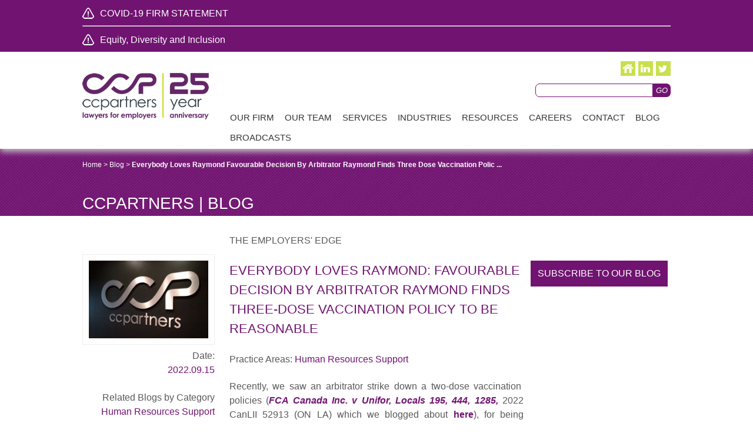

--- FILE ---
content_type: text/html; charset=utf-8
request_url: https://www.ccpartners.ca/blog/details/the-employers-edge/2022/09/15/everybody-loves-raymond-favourable-decision-by-arbitrator-raymond-finds-three-dose-vaccination-policy-to-be-reasonable
body_size: 24649
content:

<!doctype html>
<!--[if lt IE 7]> <html class="no-js lt-ie9 lt-ie8 lt-ie7" lang="en"> <![endif]-->
<!--[if IE 7]>    <html class="no-js lt-ie9 lt-ie8" lang="en"> <![endif]-->
<!--[if IE 8]>    <html class="no-js lt-ie9" lang="en"> <![endif]-->
<!--[if IE 9>    <html class="no-js lt-ie10" lang="en"> <![endif]-->
<!--[if gt IE 9]><!-->
<html class="no-js" lang="en">
<!--<![endif]-->
<head id="Head1"><meta name="viewport" content="width=device-width, initial-scale=1.0" /><meta name="Description" content="Recently, we saw an arbitrator strike down a two-dose vaccination&amp;nbsp; policies (FCA Canada Inc. v Unifor, Locals 195, 444, 1285, 2022 CanL..." />
    <!--<script type="text/javascript" src="//fast.fonts.net/jsapi/ccd99457-5286-4a4b-b154-5697b577a60b.js"></script>-->
         <link rel="stylesheet" href="../../../../../../Styles/print.css" type="text/css" media="print" />
     <!--fix for iphone orientation bug -->
   <script type="text/javascript">
       (function (doc) {

           var addEvent = 'addEventListener',
           type = 'gesturestart',
           qsa = 'querySelectorAll',
           scales = [1, 1],
           meta = qsa in doc ? doc[qsa]('meta[name=viewport]') : [];

           function fix() {
               meta.content = 'width=device-width,minimum-scale=' + scales[0] + ',maximum-scale=' + scales[1];
               doc.removeEventListener(type, fix, true);
           }

           if ((meta = meta[meta.length - 1]) && addEvent in doc) {
               fix();
               scales = [.25, 1.6];
               doc[addEvent](type, fix, true);
           }

       }(document));
</script>
<!-- Google Tag Manager -->
<script>(function(w,d,s,l,i){w[l]=w[l]||[];w[l].push({'gtm.start':
new Date().getTime(),event:'gtm.js'});var f=d.getElementsByTagName(s)[0],
j=d.createElement(s),dl=l!='dataLayer'?'&l='+l:'';j.async=true;j.src=
'https://www.googletagmanager.com/gtm.js?id='+i+dl;f.parentNode.insertBefore(j,f);
})(window,document,'script','dataLayer','GTM-T398BC2');</script>
<!-- End Google Tag Manager -->

<meta id="ogtitle" property="og:title" content="CCPartners | Everybody Loves Raymond: Favourable Decision by Arbitrator Raymond Finds Three-dose Vaccination Policy to be Reasonable " runat="server" /><meta id="ogurl" property="og:url" content="https://www.ccpartners.ca/blog/details/the-employers-edge/2022/09/15/everybody-loves-raymond-favourable-decision-by-arbitrator-raymond-finds-three-dose-vaccination-policy-to-be-reasonable" runat="server" /><meta id="ogdescription" property="og:description" content="Recently, we saw an arbitrator strike down a two-dose vaccination&amp;nbsp; policies (FCA Canada Inc. v Unifor, Locals 195, 444, 1285, 2022 CanL..." runat="server" /><meta id="ogimage" property="og:image" runat="server" /><meta id="twitterimage" name="twitter:image" runat="server" /><meta id="author" name="author" runat="server" /><link id="canonical" rel="canonical" href="https://www.ccpartners.ca/blog/details/the-employers-edge/2022/09/15/everybody-loves-raymond-favourable-decision-by-arbitrator-raymond-finds-three-dose-vaccination-policy-to-be-reasonable" runat="server" /><meta name="Generator" content="Sitefinity 10.2.6653.0 SE" /><meta name="viewport" content="width=device-width, initial-scale=1.0" /><script type="text/javascript">
	(function() {var _rdDeviceWidth = (window.innerWidth > 0) ? window.innerWidth : screen.width;var _rdDeviceHeight = (window.innerHeight > 0) ? window.innerHeight : screen.height;var _rdOrientation = (window.width > window.height) ? 'landscape' : 'portrait';})();
</script><link href="/Telerik.Web.UI.WebResource.axd?d=PMrIT5dOWaVYIcpFWUE4nKIiUaDd2lwC3hG2_GmBfI1QKEHAgD3wCB6VJLH6-fYvR0WuGbaQZdBsn9w9RcojUR7zNwwvkb0sd8pfEHwdP_7aaQ_oPLkCT8ZhFpxfjM9p0&amp;t=638840910637275692&amp;compress=0&amp;_TSM_CombinedScripts_=%3b%3bTelerik.Sitefinity.Resources%2c+Version%3d10.2.6653.0%2c+Culture%3dneutral%2c+PublicKeyToken%3db28c218413bdf563%3aen%3afb750197-2019-436f-a24b-69c5ccbcfa14%3a83fa35c7%3a7a90d6a%3bTelerik.Web.UI%2c+Version%3d2017.3.913.40%2c+Culture%3dneutral%2c+PublicKeyToken%3d121fae78165ba3d4%3aen%3adc540b3f-9c02-4abf-ad3a-b41896dcfb16%3aed2942d4%3a9ad5c0b%3abf649b0%3ad7e35272%3ab7acb766%3a6cd7c4a8" type="text/css" rel="stylesheet" /><link href="/Styles/Reset.css" type="text/css" rel="stylesheet" /><link href="/Styles/DefaultSCSS.css" type="text/css" rel="stylesheet" /><link href="/Styles/Menu.CF.css" type="text/css" rel="stylesheet" /><link href="/Styles/Sitefinity.css" type="text/css" rel="stylesheet" /><link href="/Sitefinity/Public/ResponsiveDesign/layout_transformations.css?pageDataId=6c9b0b45-b7f2-66cc-881a-ff0000960f99&amp;pageSiteNode=6B9B0B45-B7F2-66CC-881A-FF0000960F99/7b30e7b0-4e2e-4f99-85c4-6ae2d734a289/SitefinitySiteMap" type="text/css" rel="stylesheet" /><link href="../../../../../../Styles/SmartPhones.css" type="text/css" rel="stylesheet" media="only screen and (min-device-pixel-ratio : 1.5)" /><link href="../../../../../../Styles/SmartPhones.css" type="text/css" rel="stylesheet" media="only screen and (min-width: 240px) and (max-width: 320px)" /><link href="../../../../../../Styles/SmartPhones.css" type="text/css" rel="stylesheet" media="all and (min-width:320px) and (max-width:570px)" /><link href="../../../../../../Styles/SmartPhones.css" type="text/css" rel="stylesheet" media="all and (min-width:480px) and (max-width:960px)" /><title>
	CCPartners | Everybody Loves Raymond: Favourable Decision by Arbitrator Raymond Finds Three-dose Vaccination Policy to be Reasonable 
</title></head>
<body>
<!-- Google Tag Manager (noscript) -->
<noscript><iframe src="https://www.googletagmanager.com/ns.html?id=GTM-T398BC2"
height="0" width="0" style="display:none;visibility:hidden"></iframe></noscript>
<!-- End Google Tag Manager (noscript) -->

    <form method="post" action="./everybody-loves-raymond-favourable-decision-by-arbitrator-raymond-finds-three-dose-vaccination-policy-to-be-reasonable" id="form1">
<div class="aspNetHidden">
<input type="hidden" name="ctl03_TSM" id="ctl03_TSM" value="" />
<input type="hidden" name="ctl04_TSSM" id="ctl04_TSSM" value="" />
<input type="hidden" name="__EVENTTARGET" id="__EVENTTARGET" value="" />
<input type="hidden" name="__EVENTARGUMENT" id="__EVENTARGUMENT" value="" />
<input type="hidden" name="__VIEWSTATE" id="__VIEWSTATE" value="Q67olimxOp/2gXn/jKyMcrmIdqLjiBv6vXiaM+Ekn4rEfESHeCHNFsvOl2Vc6Jn3RQ9P6GdjnUg/tbl8emhq/Q53v4z/LK+OVFf3WB6YpH+bqmBCHtBagt72jDhf+TNHypk1zbleVb4ruzah3vOudMoUZPfpehiNqgUw1qPSdf673Brd4CS9j9i+unM65Hxo1zavv+dh6EZMrcSGgucvv9TvUEF1aztk7UIk9opi508d9WWJachGqu+Jm0EAHI5sW4BrHJclihRG3MY6j86/pWX8c8B1VFs414rtGdoCGVD6dZOU2sx7k+a6FmONU8NY8KtE7QtjvOoh8waSdVbsK7AFRUxyz+stuplsT/xKUKb8sAGXk/MO5qs69L3bd9vK8gwk/igZyyp88WLhAtQG928qh/PiK3F0r4eB/OhgjKpRmzwuzN2F7fF1IX7fbvQVrntQUqFjl61rWfMZilpRAO9xHf0XPc0LVT8Yeg8WDq0rOs7M6mDBCJvF1JZI6xJ5/wm9XT9od5r0q+w+1a3hxI2fL1FTmedduUrw0VOCvMtxoc6H+N+9SkaH+nbb3w5MoCvVkidxfbli2AvaDcYjVpolHN9sE4ApahjeJ7g57W0rGO7QhJbV3zbZERL9LCIBMjED1NxShLLOKiinrpGkr+gWJt1/hXikZ018pM+mnTvTlTpbZ1YnVFBYn4PTXR83KlybRA1gVmx3LkQXSIYtJSBvvFMLrLZOuBdYAFo6WmxfX0/Kzwo8Rqw5PVF8rY+m2clwmaI089rHBd497PPmxHGzFRQmzkLBFMxOcKfQqXrEDaeKIoOwB4aFpYjGGGx9ZKVDtJNQrMQhbXy7LBrMtnuHpovPMWJGXbH2R2RLPd8fJBa0crAyYFpg/8WYilDcNv2MEi44R5CdIwa6wNxi+cJ+lAMsHg5yet+c6QVQbdZOxy0jtxKdGfc6RKFJgLiSLAUBPD09R2wrdMQ2OUHKNOqUNS3GOxLcVezyGAz5bcxge2YM+Ny9G8+Pk9C6a5/THpa3m5HJlT1DYnhBQvPL1G/5gh1ZQfGnIfRJzOLQXp7MMctFGfigXcUX47tK9Y/rZudAekUAIltagv685nuGRKP7HZ/+3u0LSJZZgzqEafT74yvVpJHmsAizNyPWN9PYAkBzEQvN9jM5YkpC0TLBP8qKaSueLnrLS1DKunNl/Jp2CshQDaVg0fUkGTzSnde6wLsddM53mk17mfhrfZ12cWdcKhZpUaRg1km10RZLYO+JTIXWQuYmh2fJXzCxG5yiGa95WnI6g3R5/eiFbtrXGWKeC0fa4vnd7eQWuwOoQt/c40/HDv/fAyVCPAVR5gbo5q78JG/7cfcydcxVtHQ324LpluB31wqK4yBL0oZd+ZsrF57f197SQOXyFlDQk5QLSb1bmkdjUkjYwp9eV2NQ9cvV8EdNqFnPYO/FnAzR7lP1t+nUhtE4dL7W7gLeul7Wz6NSqeh5DWRmGdRWUmY63r11h5fQvpT/Teuhw7XDPFXYYxDAAutZUtuh8Twqr+jwBsA0ARIiLSLPR6OmWk5FFA5CcfqUrby5qtNmOPdq81XUlIxufOaWcTRwBzOkH1YLfSeWl2wYpkVBtPluc3rl9BWjo0vT9q9ZbxNijdOtk3dcfVCX4Nf0d/c1W+D4KYvQV0rJmF3jyIB0TXlc4qzCjzqYBYJRWme5H7tKlv0QLiW5rxPdnTAcSFUzrBjcy8euGJql7X4Vq1IygPS7ndg2fr9DofeYNQcy/vK3pOxgd7u05eJyfNCkMbAU7BgPP4e5WKv9Wzoe/kbvIG4S9VtsAkFg/M8XL0SbWz/bJKJmDD4K3izu0BPUYU4R+XwVI+34QN5gOMR2DGNTrxKE2y7K1niH8MstHaBpdh5YEbINzmbpA52p0zi9FcIVbm4Cfim/q4CYzRVzi01MDB3pnnJNP49aKl8lBI7lSXIMp556PCl2lLauSXy7XfYCHequx5HwuyYCMm6YFskuYMKZsvq/od0KZlnAa0ZfpzvKrMGAyjHnUb2dZuk9xo6jXFf3qUIlmR/k6VxtkM8J9bWLq82FfDhCTy0Np3DfIpFK2+ko0Ys=" />
</div>

<script type="text/javascript">
//<![CDATA[
var theForm = document.forms['form1'];
if (!theForm) {
    theForm = document.form1;
}
function __doPostBack(eventTarget, eventArgument) {
    if (!theForm.onsubmit || (theForm.onsubmit() != false)) {
        theForm.__EVENTTARGET.value = eventTarget;
        theForm.__EVENTARGUMENT.value = eventArgument;
        theForm.submit();
    }
}
//]]>
</script>


<script src="/WebResource.axd?d=pynGkmcFUV13He1Qd6_TZLf01Cn0KTOE2BXkXnhW8jWXDFL73IiGJ-PlcH4YMRZJxO4NbHo-JqO6HGsCbUIl1Q2&amp;t=638901392248157332" type="text/javascript"></script>


<script src="/WebResource.axd?d=[base64]&amp;t=637272959538977010" type="text/javascript"></script>
<script type="text/javascript">
//<![CDATA[
var __cultureInfo = {"name":"en","numberFormat":{"CurrencyDecimalDigits":2,"CurrencyDecimalSeparator":".","IsReadOnly":true,"CurrencyGroupSizes":[3],"NumberGroupSizes":[3],"PercentGroupSizes":[3],"CurrencyGroupSeparator":",","CurrencySymbol":"$","NaNSymbol":"NaN","CurrencyNegativePattern":0,"NumberNegativePattern":1,"PercentPositivePattern":1,"PercentNegativePattern":1,"NegativeInfinitySymbol":"-∞","NegativeSign":"-","NumberDecimalDigits":2,"NumberDecimalSeparator":".","NumberGroupSeparator":",","CurrencyPositivePattern":0,"PositiveInfinitySymbol":"∞","PositiveSign":"+","PercentDecimalDigits":2,"PercentDecimalSeparator":".","PercentGroupSeparator":",","PercentSymbol":"%","PerMilleSymbol":"‰","NativeDigits":["0","1","2","3","4","5","6","7","8","9"],"DigitSubstitution":1},"dateTimeFormat":{"AMDesignator":"AM","Calendar":{"MinSupportedDateTime":"\/Date(-62135578800000)\/","MaxSupportedDateTime":"\/Date(253402300799999)\/","AlgorithmType":1,"CalendarType":1,"Eras":[1],"TwoDigitYearMax":2029,"IsReadOnly":true},"DateSeparator":"/","FirstDayOfWeek":0,"CalendarWeekRule":0,"FullDateTimePattern":"dddd, MMMM d, yyyy h:mm:ss tt","LongDatePattern":"dddd, MMMM d, yyyy","LongTimePattern":"h:mm:ss tt","MonthDayPattern":"MMMM d","PMDesignator":"PM","RFC1123Pattern":"ddd, dd MMM yyyy HH\u0027:\u0027mm\u0027:\u0027ss \u0027GMT\u0027","ShortDatePattern":"M/d/yyyy","ShortTimePattern":"h:mm tt","SortableDateTimePattern":"yyyy\u0027-\u0027MM\u0027-\u0027dd\u0027T\u0027HH\u0027:\u0027mm\u0027:\u0027ss","TimeSeparator":":","UniversalSortableDateTimePattern":"yyyy\u0027-\u0027MM\u0027-\u0027dd HH\u0027:\u0027mm\u0027:\u0027ss\u0027Z\u0027","YearMonthPattern":"MMMM yyyy","AbbreviatedDayNames":["Sun","Mon","Tue","Wed","Thu","Fri","Sat"],"ShortestDayNames":["Su","Mo","Tu","We","Th","Fr","Sa"],"DayNames":["Sunday","Monday","Tuesday","Wednesday","Thursday","Friday","Saturday"],"AbbreviatedMonthNames":["Jan","Feb","Mar","Apr","May","Jun","Jul","Aug","Sep","Oct","Nov","Dec",""],"MonthNames":["January","February","March","April","May","June","July","August","September","October","November","December",""],"IsReadOnly":true,"NativeCalendarName":"Gregorian Calendar","AbbreviatedMonthGenitiveNames":["Jan","Feb","Mar","Apr","May","Jun","Jul","Aug","Sep","Oct","Nov","Dec",""],"MonthGenitiveNames":["January","February","March","April","May","June","July","August","September","October","November","December",""]},"eras":[1,"A.D.",null,0]};//]]>
</script>

<script src="/Telerik.Web.UI.WebResource.axd?_TSM_HiddenField_=ctl03_TSM&amp;compress=0&amp;_TSM_CombinedScripts_=%3b%3bSystem.Web.Extensions%2c+Version%3d4.0.0.0%2c+Culture%3dneutral%2c+PublicKeyToken%3d31bf3856ad364e35%3aen%3aa8328cc8-0a99-4e41-8fe3-b58afac64e45%3aea597d4b%3ab25378d2" type="text/javascript"></script>
<script src="/ScriptResource.axd?d=uBiLKmMIzkaavHlylMEgvqG59zxTD_tKhXHEXQQ0waPPRY48O164leuSv9BAKGvUiLSoI9J82dl05xdrAE7ExC9o2O3TfIuvRms7CZwQ5kJ5dz-KpgLmj8Ru0Tl4jBvyAKNgc0E7-qPn15FE8AW-tmZ4l-5x3Q85-JjEMEtpr_lN9j2fLDtn9JEJGWuusnxV0&amp;t=3d7885d1" type="text/javascript"></script>
<script src="/Telerik.Web.UI.WebResource.axd?_TSM_HiddenField_=ctl03_TSM&amp;compress=0&amp;_TSM_CombinedScripts_=%3b%3bTelerik.Sitefinity.Resources%3aen%3afb750197-2019-436f-a24b-69c5ccbcfa14%3ab162b7a1%3bTelerik.Sitefinity%2c+Version%3d10.2.6653.0%2c+Culture%3dneutral%2c+PublicKeyToken%3db28c218413bdf563%3aen%3a3277b9ff-f168-4b45-b831-3546fce1b3ff%3a721addc%3bTelerik.Web.UI%2c+Version%3d2017.3.913.40%2c+Culture%3dneutral%2c+PublicKeyToken%3d121fae78165ba3d4%3aen%3adc540b3f-9c02-4abf-ad3a-b41896dcfb16%3a16e4e7cd%3af7645509%3addbfcb67%3bTelerik.Sitefinity%2c+Version%3d10.2.6653.0%2c+Culture%3dneutral%2c+PublicKeyToken%3db28c218413bdf563%3aen%3a3277b9ff-f168-4b45-b831-3546fce1b3ff%3a41f6c3a7%3a3b9a1b05%3bTelerik.Sitefinity.Search.Impl%2c+Version%3d10.2.6653.0%2c+Culture%3dneutral%2c+PublicKeyToken%3db28c218413bdf563%3aen%3a46616a10-0ede-46dd-896a-ce22548a67d3%3a7561727d%3bTelerik.Web.UI%2c+Version%3d2017.3.913.40%2c+Culture%3dneutral%2c+PublicKeyToken%3d121fae78165ba3d4%3aen%3adc540b3f-9c02-4abf-ad3a-b41896dcfb16%3a33715776%3a24ee1bba%3ae330518b%3a2003d0b8%3ac128760b%3a88144a7a%3a1e771326%3ac8618e41%3a1a73651d%3a333f8d94%3a874f8ea2%3afd9da3ae" type="text/javascript"></script>
<div class="aspNetHidden">

	<input type="hidden" name="__VIEWSTATEGENERATOR" id="__VIEWSTATEGENERATOR" value="2C742DAA" />
	<input type="hidden" name="__EVENTVALIDATION" id="__EVENTVALIDATION" value="ur74eQzQOnZnfmzc68uQU3e2hIVtLzffBRPKYNXt5EBZXVmIV/ZcghJfyk5YhfqQlSxP8rQXkCkL/QU73OBgSrL5k557QJqJJ9YZHHLAiHwiL2FA2h9v/U8g2FYlt+ftzbJAH6gssdKJgWYuTZkV1A==" />
</div><script type="text/javascript">
//<![CDATA[
Sys.WebForms.PageRequestManager._initialize('ctl00$ctl03', 'form1', [], [], [], 90, 'ctl00');
//]]>
</script>
<input type="hidden" name="ctl00$ctl03" id="ctl03" />
<script type="text/javascript">
//<![CDATA[
Sys.Application.setServerId("ctl03", "ctl00$ctl03");
Sys.Application._enableHistoryInScriptManager();
//]]>
</script>

        <script src="/Scripts/jquery.cycle2.js" type="text/javascript"></script>
        <script src="/Scripts/jquery.imagezoomslider.js" type="text/javascript"></script>
        <div id="wrapper">
            <div class="hd">
                
<div class="sf_cols topBar">
    <div class="sf_colsOut sf_1col_1_100 innerWrapper" style="width: 100%;">
        <div id="cphhd_T51519FB9014_Col00" class="sf_colsIn sf_1col_1in_100"><div class="sf_cols mobileNav">
    <div class="sf_colsOut sf_1col_1_100" style="width: 100%;">
        <div id="cphhd_T51519FB9029_Col00" class="sf_colsIn sf_1col_1in_100">




<div class="sfNavWrp sfNavHorizontalWrp  ASP.templates_telerik_sitefinity_resources_templates_frontend_navigation_horizontallist_ascx">
    
    

<a id="cphhd_T51519FB9028_ctl00_ctl00_ctl00_ctl00_ctl00_toggleAnchor" class="sfNavToggle">Menu</a>

<script type="text/javascript">
    (function ($) {
        $($get('cphhd_T51519FB9028_ctl00_ctl00_ctl00_ctl00_ctl00_toggleAnchor')).click(function () {
            $(this).closest(".sfNavWrp").find(".sfNavList").toggleClass("sfShown");
        });
    })(jQuery);
</script>
      
    
     
    <ul class="sfNavHorizontal sfNavList">
        
                        <li>
                            <a href="/our-firm">Our Firm</a>          
                        </li>
                    
                        <li>
                            <a href="/our-team">Our Team</a>          
                        </li>
                    
                        <li>
                            <a href="/services">Services</a>          
                        </li>
                    
                        <li>
                            <a href="/industries">Industries</a>          
                        </li>
                    
                        <li>
                            <a href="/resources">Resources</a>          
                        </li>
                    
                        <li>
                            <a href="/careers">Careers</a>          
                        </li>
                    
                        <li>
                            <a href="/contact">Contact</a>          
                        </li>
                    
                        <li>
                            <a href="/blog" class="sfSel">Blog</a>                                  
                        </li>                                               
                    
                        <li>
                            <a href="/broadcasts">Broadcasts</a>          
                        </li>
                    
    </ul>
</div>

            
        </div>
    </div>
</div>
            
        </div>
    </div>
</div><div class="sf_cols alertWrapper">
    <div class="sf_colsOut sf_1col_1_100 innerWrapper" style="">
        <div id="cphhd_T51519FB9038_Col00" class="sf_colsIn sf_1col_1in_100">

<!-- Add Jquery -->

<!-- Add fancyBox -->
<!-- Add fancyBox css-->
<script type="text/javascript" src="/scripts/fancybox/jquery.fancybox.pack.js"></script>
<link rel="stylesheet" href="/scripts/fancybox/jquery.fancybox.css" type="text/css" media="screen" />
<!-- Add Mousewheel-->
<script type="text/javascript" src="/scripts/fancybox/lib/jquery.mousewheel-3.0.6.pack.js"></script>


<div class="disclaimerWrapper">
    <!-- 2017.3.913.40 -->
            <div class="innerWrapper">
                   

                            
                            
                                <a href="../../../../../../resources/news/2020/03/14/covid-19-firm-statement">COVID-19 FIRM STATEMENT</a>
                                 

        
                </div>
        <input id="ctl00_cphhd_T51519FB9039_newsFrontendDetails_ctl00_ctl00_DetailsView_ClientState" name="ctl00_cphhd_T51519FB9039_newsFrontendDetails_ctl00_ctl00_DetailsView_ClientState" type="hidden" /><span id="ctl00_cphhd_T51519FB9039_newsFrontendDetails_ctl00_ctl00_DetailsView" style="display:none;"></span>
</div>
<span></span><div class='sfContentBlock'><hr />
<a href="https://www.ccpartners.ca/resources/news/2021/02/26/ccpartners-statement-on-diversity-and-inclusion">Equity, Diversity and Inclusion</a>
 

 
</div>
            
        </div>
    </div>
</div><div class="sf_cols innerWrapper">
    <div class="sf_colsOut sf_1col_1_100">
        <div id="cphhd_T51519FB9019_Col00" class="sf_colsIn sf_1col_1in_100"><div class="sf_cols innerWrapper">
    <div class="sf_colsOut sf_2cols_1_25 logo" style="width: 23%;">
        <div id="cphhd_T51519FB9016_Col00" class="sf_colsIn sf_2cols_1in_25"><div class='sfContentBlock'><a href="/home"><img src="/images/default-source/25th-anniversary/ccp_25th-anniversary_lawyers-for-employers_rgb.png?sfvrsn=25bf7410_0" data-displaymode="Original" alt="CCP_25th Anniversary_Lawyers for Employers" title="CCP_25th Anniversary_Lawyers for Employers_RGB" style="margin-top:1rem;" /></a>
 

 
</div>
            
        </div>
    </div>
    <div class="sf_colsOut sf_2cols_2_75 tag" style="width: 77%;">
        <div id="cphhd_T51519FB9016_Col01" class="sf_colsIn sf_2cols_2in_75"><div class="sf_cols">
    <div class="sf_colsOut sf_2cols_1_75 " style="width: 64%;">
        <div id="cphhd_T51519FB9020_Col00" class="sf_colsIn sf_2cols_1in_75">
            
        </div>
    </div>
    <div class="sf_colsOut sf_2cols_2_25 socialMedia" style="width: 36%;">
        <div id="cphhd_T51519FB9020_Col01" class="sf_colsIn sf_2cols_2in_25"><div class='sfContentBlock'><a href="/home" class="home"></a><a href="http://www.linkedin.com/company/crawford-chondon-&amp;-partners-llp?trk=company_logo/" target="_blank" class="linkedin"></a><a href="https://twitter.com/CCPartnersLaw" target="_blank" class="twitter"></a>
 

 
</div><div id="cphhd_T51519FB9021">
	
<div class="searchBox">
    <input name="ctl00$cphhd$T51519FB9021$ctl00$ctl00$searchTextBox" type="text" id="cphhd_T51519FB9021_ctl00_ctl00_searchTextBox" class="searchText" /><input type="submit" name="ctl00$cphhd$T51519FB9021$ctl00$ctl00$searchButton" value="GO" onclick="return false;" id="cphhd_T51519FB9021_ctl00_ctl00_searchButton" class="GOButton" style="border-width:0px;height:23px;" />
</div>

</div>            
        </div>
    </div>
</div><div id="cphhd_T51519FB9001">
	<div tabindex="0" id="ctl00_cphhd_T51519FB9001_ctl00_ctl00_siteMapControl" class="RadMenu RadMenu_CF">
		<ul class="rmRootGroup rmHorizontal">
			<li class="rmItem rmFirst"><a class="rmLink rmRootLink" href="../../../../../../our-firm"><span class="rmText">Our Firm</span></a><div class="rmSlide">
				<ul class="rmVertical rmGroup rmLevel1">
					<li class="rmItem rmFirst"><a class="rmLink" href="../../../../../../our-firm/about-ccp"><span class="rmText">About CCP</span></a></li><li class="rmItem "><a class="rmLink" href="../../../../../../our-firm/the-ccp-client-experience"><span class="rmText">The CCP Client Experience</span></a></li><li class="rmItem "><a class="rmLink" href="../../../../../../our-firm/successes"><span class="rmText">Successes</span></a></li><li class="rmItem "><a class="rmLink" href="../../../../../../our-firm/in-the-community"><span class="rmText">In The Community</span></a></li><li class="rmItem rmLast"><a class="rmLink" href="../../../../../../our-firm/testimonials"><span class="rmText">Testimonials</span></a></li>
				</ul>
			</div></li><li class="rmItem "><a class="rmLink rmRootLink" href="../../../../../../our-team"><span class="rmText">Our Team</span></a><div class="rmSlide">
				<ul class="rmVertical rmGroup rmLevel1">
					<li class="rmItem rmFirst"><a class="rmLink" href="../../../../../../our-team/details/sharon--agyeman-yeboah"><span class="rmText">Sharon  Agyeman-Yeboah</span></a></li><li class="rmItem "><a class="rmLink" href="../../../../../../our-team/details/baldeep---bhathal"><span class="rmText">Baldeep   Bhathal</span></a></li><li class="rmItem "><a class="rmLink" href="../../../../../../our-team/details/rob-boswell"><span class="rmText">Rob Boswell</span></a></li><li class="rmItem "><a class="rmLink" href="../../../../../../our-team/details/david-chondon"><span class="rmText">David Chondon</span></a></li><li class="rmItem "><a class="rmLink" href="../../../../../../our-team/details/susan-crawford"><span class="rmText">Susan Crawford</span></a></li><li class="rmItem "><a class="rmLink" href="../../../../../../our-team/details/frederico---facchini"><span class="rmText">Frederico   Facchini</span></a></li><li class="rmItem "><a class="rmLink" href="../../../../../../our-team/details/mike-maclellan"><span class="rmText">Mike MacLellan</span></a></li><li class="rmItem "><a class="rmLink" href="../../../../../../our-team/details/kelsey-orth"><span class="rmText">Kelsey Orth</span></a></li><li class="rmItem "><a class="rmLink" href="../../../../../../our-team/details/jay-rider-(retired)"><span class="rmText">Jay Rider (Retired)</span></a></li><li class="rmItem "><a class="rmLink" href="../../../../../../our-team/details/jawdat-saleh"><span class="rmText">Jawdat Saleh</span></a></li><li class="rmItem rmSeparator"><span class="rmText"></span></li><li class="rmItem "><a class="rmLink" href="#"><span class="rmText">Legal Support</span></a><div class="rmSlide">
						<ul class="rmVertical rmGroup rmLevel2">
							<li class="rmItem rmFirst"><a class="rmLink" href="../../../../../../our-team/details/valerie-curtis"><span class="rmText">Valerie Curtis</span></a></li><li class="rmItem "><a class="rmLink" href="../../../../../../our-team/details/nisha-hundal"><span class="rmText">Nisha Hundal</span></a></li><li class="rmItem "><a class="rmLink" href="../../../../../../our-team/details/caroline-kennedy"><span class="rmText">Caroline Kennedy</span></a></li><li class="rmItem rmLast"><a class="rmLink" href="../../../../../../our-team/details/katherine-skuza"><span class="rmText">Katherine Skuza</span></a></li>
						</ul>
					</div></li><li class="rmItem rmLast"><a class="rmLink" href="#"><span class="rmText">Office Administrator</span></a><div class="rmSlide">
						<ul class="rmVertical rmGroup rmLevel2">
							<li class="rmItem rmFirst rmLast"><a class="rmLink" href="../../../../../../our-team/details/sophie-qiu"><span class="rmText">Sophie Qiu</span></a></li>
						</ul>
					</div></li>
				</ul>
			</div></li><li class="rmItem "><a class="rmLink rmRootLink" href="../../../../../../services"><span class="rmText">Services</span></a><div class="rmSlide">
				<ul class="rmVertical rmGroup rmLevel1">
					<li class="rmItem rmFirst"><a class="rmLink" href="../../../../../../services/details/construction-labour-relations"><span class="rmText">Construction Labour Relations</span></a></li><li class="rmItem "><a class="rmLink" href="../../../../../../services/details/consulting"><span class="rmText">Consulting</span></a></li><li class="rmItem "><a class="rmLink" href="../../../../../../services/details/employment-litigation"><span class="rmText">Employment Litigation</span></a></li><li class="rmItem "><a class="rmLink" href="../../../../../../services/details/employment-standards"><span class="rmText">Employment Standards</span></a></li><li class="rmItem "><a class="rmLink" href="../../../../../../services/details/employment-related-contract-drafting"><span class="rmText">Employment-Related Contract Drafting</span></a></li><li class="rmItem "><a class="rmLink" href="../../../../../../services/details/equity-and-accessibility"><span class="rmText">Equity and Accessibility</span></a></li><li class="rmItem "><a class="rmLink" href="../../../../../../services/details/human-resources-support"><span class="rmText">Human Resources Support</span></a></li><li class="rmItem "><a class="rmLink" href="../../../../../../services/details/human-rights"><span class="rmText">Human Rights</span></a></li><li class="rmItem "><a class="rmLink" href="../../../../../../services/details/labour-relations"><span class="rmText">Labour Relations</span></a></li><li class="rmItem "><a class="rmLink" href="../../../../../../services/details/occupational-health-and-safety"><span class="rmText">Occupational Health and Safety</span></a></li><li class="rmItem "><a class="rmLink" href="../../../../../../services/details/privacy"><span class="rmText">Privacy</span></a></li><li class="rmItem "><a class="rmLink" href="../../../../../../services/details/workplace-investigations"><span class="rmText">Workplace Investigations</span></a></li><li class="rmItem "><a class="rmLink" href="../../../../../../services/details/workplace-safety-and-insurance"><span class="rmText">Workplace Safety and Insurance</span></a></li><li class="rmItem rmLast"><a class="rmLink" href="../../../../../../services/details/wrongful-dismissal"><span class="rmText">Wrongful Dismissal</span></a></li>
				</ul>
			</div></li><li class="rmItem "><a class="rmLink rmRootLink" href="../../../../../../industries"><span class="rmText">Industries</span></a><div class="rmSlide">
				<ul class="rmVertical rmGroup rmLevel1">
					<li class="rmItem rmFirst"><a class="rmLink" href="../../../../../../industries/details/not-for-profit"><span class="rmText">Not For Profit</span></a></li><li class="rmItem "><a class="rmLink" href="../../../../../../industries/details/telecommunications"><span class="rmText">Telecommunications</span></a></li><li class="rmItem "><a class="rmLink" href="../../../../../../industries/details/manufacturing"><span class="rmText">Manufacturing</span></a></li><li class="rmItem "><a class="rmLink" href="../../../../../../industries/details/service-industry"><span class="rmText">Service Industry</span></a></li><li class="rmItem "><a class="rmLink" href="../../../../../../industries/details/transportation"><span class="rmText">Transportation</span></a></li><li class="rmItem "><a class="rmLink" href="../../../../../../industries/details/employment-agencies"><span class="rmText">Employment Agencies</span></a></li><li class="rmItem "><a class="rmLink" href="../../../../../../industries/details/sole-proprietorships-and-small-business"><span class="rmText">Sole Proprietorships and Small Business</span></a></li><li class="rmItem "><a class="rmLink" href="../../../../../../industries/details/retail"><span class="rmText">Retail</span></a></li><li class="rmItem "><a class="rmLink" href="../../../../../../industries/details/municipal"><span class="rmText">Municipal</span></a></li><li class="rmItem "><a class="rmLink" href="../../../../../../industries/details/construction-industry"><span class="rmText">Construction Industry</span></a></li><li class="rmItem rmLast"><a class="rmLink" href="../../../../../../industries/details/health-care"><span class="rmText">Health Care</span></a></li>
				</ul>
			</div></li><li class="rmItem "><a class="rmLink rmRootLink" href="../../../../../../resources"><span class="rmText">Resources</span></a><div class="rmSlide">
				<ul class="rmVertical rmGroup rmLevel1">
					<li class="rmItem rmFirst"><a class="rmLink" href="../../../../../../resources/news"><span class="rmText">News</span></a></li><li class="rmItem "><a class="rmLink" href="../../../../../../resources/seminars-events"><span class="rmText">Seminars & Events</span></a></li><li class="rmItem "><a class="rmLink" href="../../../../../../resources/request-a-seminar"><span class="rmText">Request a Seminar</span></a></li><li class="rmItem "><a class="rmLink" href="../../../../../../resources/virtual-seminar-materials"><span class="rmText">Virtual Seminar Materials</span></a></li><li class="rmItem "><a class="rmLink" href="../../../../../../resources/top-ten-legal-questions"><span class="rmText">Top Ten Legal Questions</span></a><div class="rmSlide">
						<ul class="rmVertical rmGroup rmLevel2">
							<li class="rmItem rmFirst rmLast"><a class="rmLink" href="../../../../../../resources/top-ten-legal-questions/links"><span class="rmText">Links</span></a></li>
						</ul>
					</div></li><li class="rmItem rmLast"><a class="rmLink" href="../../../../../../resources/archived-newsletters"><span class="rmText">Archived Newsletters</span></a></li>
				</ul>
			</div></li><li class="rmItem "><a class="rmLink rmRootLink" href="../../../../../../careers"><span class="rmText">Careers</span></a><div class="rmSlide">
				<ul class="rmVertical rmGroup rmLevel1">
					<li class="rmItem rmFirst"><a class="rmLink" href="../../../../../../careers/student-program"><span class="rmText">Student Program</span></a></li><li class="rmItem rmLast"><a class="rmLink" href="../../../../../../careers/career-opportunities"><span class="rmText">Career Opportunities</span></a></li>
				</ul>
			</div></li><li class="rmItem "><a class="rmLink rmRootLink" href="../../../../../../contact"><span class="rmText">Contact</span></a></li><li class="rmItem "><a class="rmLink rmRootLink" href="../../../../../../blog"><span class="rmText">Blog</span></a><div class="rmSlide">
				<ul class="rmVertical rmGroup rmLevel1">
					<li class="rmItem rmFirst"><a class="rmLink" href="../../../../../covid-19"><span class="rmText">COVID-19</span></a></li><li class="rmItem rmLast"><a class="rmLink" href="../../../../../subscribe"><span class="rmText">Subscribe</span></a></li>
				</ul>
			</div></li><li class="rmItem rmLast"><a class="rmLink rmRootLink" href="../../../../../../broadcasts"><span class="rmText">Broadcasts</span></a></li>
		</ul><input id="ctl00_cphhd_T51519FB9001_ctl00_ctl00_siteMapControl_ClientState" name="ctl00_cphhd_T51519FB9001_ctl00_ctl00_siteMapControl_ClientState" type="hidden" />
	</div>


</div>
        
        </div>
    </div>
</div>
            
        </div>
    </div>
</div>



            </div>

            <div class="banner">
                

            </div>
            <div class="bd">
                
<div class="sf_cols bdHeader">
    <div class="sf_colsOut sf_1col_1_100 innerWrapper">
        <div id="cphbd_T4369BF5F004_Col00" class="sf_colsIn sf_1col_1in_100">
<div class="breadCrumb"><span class="Link"><a id="cphbd_T4369BF5F005_hypHome" href="../../../../../../">Home</a></span><span class="Separator"> ></span>
<span id="cphbd_T4369BF5F005_SiteMapPath1"><span class="Link"><a href="/blog">Blog</a></span><span class="Separator"> &gt; </span><span class="Current">
        <span id="cphbd_T4369BF5F005_SiteMapPath1_CurrentNodeItem_2">Everybody Loves Raymond Favourable Decision By Arbitrator Raymond Finds Three Dose Vaccination Polic ...</span>
    </span></span>
</div>


<h1>CCPartners | Blog</h1>

            
        </div>
    </div>
</div><div class="sf_cols innerWrapper">
    <div class="sf_colsOut sf_1col_1_100">
        <div id="cphbd_T4369BF5F002_Col00" class="sf_colsIn sf_1col_1in_100">
<div class="resourceWrapper">
     
            
        <div class="sf_cols">

               <div class="sf_colsOut sf_3cols_1_25">
                        <div class="sf_colsIn sf_3cols_1in_25">
                        <div class="leftBlogWrapper">
                            <div id="ctl00_cphbd_C001_detailBlogPostsFrontend_ctl00_ctl00_SingleItemContainer_ctrl0_pnlCCP">
	
                             <div class="baseImage">
                                    <img id="ctl00_cphbd_C001_detailBlogPostsFrontend_ctl00_ctl00_SingleItemContainer_ctrl0_imgCCP" src="../../../../../../CFImages/homeBanner/homebanner_ourteam.jpg" />
                              </div>
                         
</div>
                            
                            <p>Date: <br /><span class="blogDate">2022.09.15</span>

                             <div id="ctl00_cphbd_C001_detailBlogPostsFrontend_ctl00_ctl00_SingleItemContainer_ctrl0_pnlPACategories">
	
                                                
                                                        <p>Related Blogs by Category<br />
                                                        
                                                        <span class="blogDate"><a id="ctl00_cphbd_C001_detailBlogPostsFrontend_ctl00_ctl00_SingleItemContainer_ctrl0_lvPACategories_ctrl0_hypPracticeAreaCategoryLink" href="../../../../../?taxonomy=practiceareas&amp;propertyName=RelatedPracticeAreas&amp;taxon=%2fhuman-resources-support">Human Resources Support</a></span>
                                                    
                                                        </p>
                                                    <input id="ctl00_cphbd_C001_detailBlogPostsFrontend_ctl00_ctl00_SingleItemContainer_ctrl0_lvPACategories_ClientState" name="ctl00_cphbd_C001_detailBlogPostsFrontend_ctl00_ctl00_SingleItemContainer_ctrl0_lvPACategories_ClientState" type="hidden" /><span id="ctl00_cphbd_C001_detailBlogPostsFrontend_ctl00_ctl00_SingleItemContainer_ctrl0_lvPACategories" style="display:none;"></span>
                                        
</div>


                                <p>Share: <!-- no end tag -->
                                   <div id="ctl00_cphbd_C001_detailBlogPostsFrontend_ctl00_ctl00_SingleItemContainer_ctrl0_ctl00" class="RadSocialShare RadSocialShare_Default">
	<ul class="sshContent">
		<li class="sshListItem"><a class="sshLinkItem" href="javascript:void(0)" title="Share on Facebook"><span class="sshIcon sshShareOnFacebook "></span></a></li><li class="sshListItem"><a class="sshLinkItem" href="javascript:void(0)" title="Tweet this"><span class="sshIcon sshShareOnTwitter "></span></a></li><li class="sshListItem"><a class="sshLinkItem" href="javascript:void(0)" title="Share on LinkedIn"><span class="sshIcon sshLinkedIn "></span></a></li><li class="sshListItem"><a class="sshLinkItem" href="javascript:void(0)"></a></li>
	</ul><input id="ctl00_cphbd_C001_detailBlogPostsFrontend_ctl00_ctl00_SingleItemContainer_ctrl0_ctl00_ClientState" name="ctl00_cphbd_C001_detailBlogPostsFrontend_ctl00_ctl00_SingleItemContainer_ctrl0_ctl00_ClientState" type="hidden" />
</div>
                                </p>
                                <p>Print:<br /><br />
                                    <a id="ctl00_cphbd_C001_detailBlogPostsFrontend_ctl00_ctl00_SingleItemContainer_ctrl0_hypPrint" title="Print" class="bioPrint" href="javascript:print()"><img title="Print" src="../../../../../../CFImages/icon_print.jpg" alt="" /></a>
                                </p>
                                </div>
                        </div>
                </div>

                <div class="sf_colsOut sf_3cols_2_50">
                        <div class="sf_colsIn sf_2cols_1in_50 mainContent">
                             
                            <span class="employersEdgeTagline">THE EMPLOYERS' EDGE</span>
                            <h2 class="resourceTitle">
                                Everybody Loves Raymond: Favourable Decision by Arbitrator Raymond Finds Three-dose Vaccination Policy to be Reasonable </h2>
                             
                              <div id="ctl00_cphbd_C001_detailBlogPostsFrontend_ctl00_ctl00_SingleItemContainer_ctrl0_pnlPracticeAreas">
	
                                                
                                                        <p class="relatedServices">Practice Areas: 
                                                        <a id="ctl00_cphbd_C001_detailBlogPostsFrontend_ctl00_ctl00_SingleItemContainer_ctrl0_lvPracticeArea_ctrl0_hypPracticeAreaTextLink" href="../../../../../../services/details/human-resources-support">Human Resources Support</a>
                                                    
                                                        </p>
                                                    <input id="ctl00_cphbd_C001_detailBlogPostsFrontend_ctl00_ctl00_SingleItemContainer_ctrl0_lvPracticeArea_ClientState" name="ctl00_cphbd_C001_detailBlogPostsFrontend_ctl00_ctl00_SingleItemContainer_ctrl0_lvPracticeArea_ClientState" type="hidden" /><span id="ctl00_cphbd_C001_detailBlogPostsFrontend_ctl00_ctl00_SingleItemContainer_ctrl0_lvPracticeArea" style="display:none;"></span>
                                        
</div>
                           <p style="text-align: justify;">Recently, we saw an arbitrator strike down a two-dose vaccination&nbsp; policies (<a href="https://canlii.ca/t/jpvl4"><strong><em>FCA Canada Inc. v Unifor, Locals 195, 444, 1285</em></strong></a><strong><em>,</em></strong> 2022 CanLII 52913 (ON LA) which we blogged about <strong><a href="https://www.ccpartners.ca/blog/details/the-employers-edge/2022/06/30/arbitrator-rules-employer-s-two-dose-covid-vaccine-requirement-not-reasonable-(anymore-)">here</a></strong>), for being unreasonable because two-doses does not protect against newer strains of COVID-19. The decision in <strong><a href="https://www.canlii.org/en/on/onla/doc/2022/2022canlii78088/2022canlii78088.html?autocompleteStr=2022%20canlii%2078088&amp;autocompletePos=1#document"><em>Regional Muncipality of York v Canadian Union of Public Employees, Local 905</em></a></strong> (Long Term Care Unit), 2022 CanLII 78173 (ON LA) is a notable sequel as it considers the reasonableness of a three-dose vaccination policy. &nbsp;In a decision favourable to employers, the three-dose vaccination policy in question was found to be reasonable and enforceable. </p>
<p style="text-align: justify;"><strong>Background</strong></p>
<p style="text-align: justify;">The Employer operates two long-term care homes. The decision is the second in a trio of decisions, the first decision considered whether a two-dose vaccination policy is reasonable. Unlike the <em>FCA v Unifor </em>case, the two-dose policy was found to be reasonable. At the time of the hearing, both homes were experiencing an outbreak of COVID-19 which infected staff and residents. </p>
<p style="text-align: justify;">The Employer originally put their vaccination policy in place when a directive was issued by the Ontario Government to implement a three-dose vaccination policy in all long-term care homes. The Directive was revoked by the Government on March 14, 2022. The Employer chose to proceed with its policy beyond the date of revocation. The Employer argued that the policy was appropriate considering the Collective Agreement, its statutory obligations under <em>Ontario Occupational Health and Safety </em>(&ldquo;<em>OHSA</em>&rdquo;) and the information that was available to the Employer from the Ontario Science Table. </p>
<p style="text-align: justify;">The Union submitted that the policy does not meet the KVP test. The KVP test arises from <em>Re Lumber and Sawmill Workers Union, Local 2537 and KVP Co. (</em>(1965), 16 LAC 73 (Robinson) and is generally applied by arbitrators to determine whether an employer can rely on a policy that they unilaterally imposed. The test is as follows:</p>
<ol>
    <li style="text-align: justify;">Is the policy consistent with the collective agreement?</li>
    <li style="text-align: justify;">Is it reasonable?</li>
    <li style="text-align: justify;">Is it clear and unequivocal?</li>
    <li style="text-align: justify;">Did employees receive notice of the new policy prior to its implementation? </li>
    <li style="text-align: justify;">Did employees receive notice that a breach of the policy could result in termination, if the policy could be used as a foundation for such?</li>
    <li style="text-align: justify;">Has the employer enforced the rule consistently since its introduction?</li>
</ol>
<p style="text-align: justify;">The Union argued that the policy failed to pass the first two prongs of the above test. It claimed that the three-dose policy is inconsistent with the Collective Agreement. &nbsp;In addition, the policy failed the second step because it was no longer supported by the Government Directive and it did not strike the appropriate balance between the interest of the individual employees and the Employer. The Union further submitted that the policy was invalid as the Union was never consulted by the Employer about the policy.</p>
<p style="text-align: justify;"><strong>The Decision</strong></p>
<p style="text-align: justify;">Arbitrator Raymond dismissed the claims of the Union and found the policy to be reasonable. Responding to the Union&rsquo;s first claim that the policy was inconsistent with the Collective Agreement, Arbitrator Raymond found that there was nothing within the Collective Agreement that created an inconsistency between the Agreement and the policy. </p>
<p style="text-align: justify;">Arbitrator Raymond also dismissed the Unions second claim that the policy is unreasonable due to the revocation of the Directive and the improper balance between the policy and employee interest. While the Arbitrator acknowledged that the employees&rsquo; interest of bodily integrity are real and serious, the Employer had no choice but to make a mandatory vaccination policy as obliged by the Government Directive. When the Directive was revoked, the Employer reasonably chose to maintain the policy. The decision to continue was reasonable as the Employer did so to protect the health and safety of employees and residents, as required by their statutory obligations. In addition, the workplace itself was particularly vulnerable as the workplace is a long-term care home with residents that could have been seriously affected by the virus. </p>
<p style="text-align: justify;">Finally, Arbitrator Raymond dismissed the Unions final argument that the Employer failed to consult the Union about the vaccination policy. Arbitrator Raymond did note that it was concerning that the Employer chose not to consult the Union. However, he determined that this could not form a basis for a Collective Agreement violation unless there is language in the agreement that requires consultation, which is not the case for this agreement. Additionally, the above KVP<em> </em>test is for unilaterally imposed policies. If there was consultation, the policy would not qualify as unilateral. Therefore, the policy was found to be reasonable and enforceable.</p>
<p style="text-align: justify;"><strong>Takeaways for Employers</strong></p>
<p style="text-align: justify;">This case is a win for employers who have been or would like to enforce a three-dose vaccination policy. Employers will be able to rely on the case as a precedent and bolster their position that their own three-dose vaccination policy is reasonable. However, employers should still proceed with caution and take several lessons from the above case. First, that a three-dose vaccination policy may only be enforceable in high risk conditions. In the above matter, the policy was implemented for long-term care homes. The residents in the homes are extremely vulnerable to COVID-19, requiring the employer to take precautions to protect them from harm. It may be more difficult to successfully enforce a three-dose policy in a workplace setting that does not involve as much risk or where employees can successfully fulfill their job obligations remotely, such as a corporate office. Employers can also glean from the case that they do not need to consult the union on their vaccination policy unless the collective agreement has specific language requiring them to do so. However, the Arbitrator did note that the lack of consultation was concerning. From a practical and labour relations standpoint it may make the implementation process smoother if the employer does include the union in the discussion surrounding the policy. </p>
<p style="text-align: justify;">If you are unsure about the enforceability of your vaccination policy in these changing times, the team at <a href="https://www.ccpartners.ca/services/details/human-resources-support"><strong>CCPartners</strong></a>&nbsp;would be happy to assist you. Click <strong><a href="https://www.ccpartners.ca/broadcasts">HERE</a></strong> to access CCPartners' &ldquo;Lawyers for Employers&rdquo; podcasts on important workplace issues and developments in labour and employment law or reach out to any of our lawyers for assistance today!</p>
                               <div class="strong"></div> 
                        </div>
                </div>

                <div class="sf_colsOut sf_3cols_3_25">
                        <div class="sf_colsIn sf_3cols_3in_25">

                           
<p>&nbsp;</p><p><a class="CFButton" href="https://lp.constantcontactpages.com/sl/mwl4ibf" target="_blank">Subscribe to our blog</a></p>
                            
                          

                        </div>
                </div>

            </div>
    
    <input id="ctl00_cphbd_C001_detailBlogPostsFrontend_ctl00_ctl00_SingleItemContainer_ClientState" name="ctl00_cphbd_C001_detailBlogPostsFrontend_ctl00_ctl00_SingleItemContainer_ClientState" type="hidden" /><span id="ctl00_cphbd_C001_detailBlogPostsFrontend_ctl00_ctl00_SingleItemContainer" style="display:none;"></span>
</div>
 <span></span>
            
        </div>
    </div>
</div>
            </div>
            <div class="bottomContent">
                

            </div>
            <div class="push">
            </div>
        </div>
        <div class="stickyFooter">
            <div class="connected">
                
                
<div class="sf_cols innerWrapper connectedNews">
    <div class="sf_colsOut sf_1col_1_100">
        <div id="cphConnected_T51519FB9033_Col00" class="sf_colsIn sf_1col_1in_100">
<div class="newsWrapper" >
    
             <div class="sf_cols newsTicker">
                <div class="sf_colsOut sf_2cols_1_25" style="width:20%;">
                    <div class="sf_colsIn sf_2cols_1in_25 left">
                        <h2>News</h2>
                    </div>
                </div>
                <div class="sf_colsOut sf_2cols_2_75" style="width:80%;">
                    <div class="sf_colsIn sf_2cols_2in_75 right">
                        <div class="cycle-slideshow" data-cycle-slides="> div" data-cycle-prev=".cycleNews-prev" data-cycle-next=".cycleNews-next">
                            
            <div class="itemWrapper">
                <p class="datesWrapper">
                    January 20, 2026
                </p>
                <h2>
                    <a id="ctl00_cphConnected_T51519FB9034_newsFrontendList_ctl00_ctl00_newsList_ctrl0_hypTitle" href="../../../../../../resources/news/2026/01/20/jay-rider-appointed-as-vice-chair-of-the-ontario-labour-relations-board">Jay Rider Appointed as Vice-Chair of the Ontario Labour Relations Board</a>
                </h2>
                
                <a id="ctl00_cphConnected_T51519FB9034_newsFrontendList_ctl00_ctl00_newsList_ctrl0_readMoreLink" class="arrowLink" href="../../../../../../resources/news/2026/01/20/jay-rider-appointed-as-vice-chair-of-the-ontario-labour-relations-board">Read More</a>
            </div>
        
            <div class="itemWrapper">
                <p class="datesWrapper">
                    October 30, 2025
                </p>
                <h2>
                    <a id="ctl00_cphConnected_T51519FB9034_newsFrontendList_ctl00_ctl00_newsList_ctrl1_hypTitle" href="../../../../../../resources/news/2025/10/30/ccp-ranked-one-of-2026-best-law-firms---canada">CCP Ranked One of 2026 Best Law Firms™ - Canada</a>
                </h2>
                
                <a id="ctl00_cphConnected_T51519FB9034_newsFrontendList_ctl00_ctl00_newsList_ctrl1_readMoreLink" class="arrowLink" href="../../../../../../resources/news/2025/10/30/ccp-ranked-one-of-2026-best-law-firms---canada">Read More</a>
            </div>
        
            <div class="itemWrapper">
                <p class="datesWrapper">
                    September 29, 2025
                </p>
                <h2>
                    <a id="ctl00_cphConnected_T51519FB9034_newsFrontendList_ctl00_ctl00_newsList_ctrl2_hypTitle" href="../../../../../../resources/news/2025/09/29/susan-dave-and-rob-included-in-best-lawyers-of-canada-2026">Susan, Dave and Rob Included in Best Lawyers of Canada, 2026</a>
                </h2>
                
                <a id="ctl00_cphConnected_T51519FB9034_newsFrontendList_ctl00_ctl00_newsList_ctrl2_readMoreLink" class="arrowLink" href="../../../../../../resources/news/2025/09/29/susan-dave-and-rob-included-in-best-lawyers-of-canada-2026">Read More</a>
            </div>
        
            <div class="itemWrapper">
                <p class="datesWrapper">
                    June 20, 2025
                </p>
                <h2>
                    <a id="ctl00_cphConnected_T51519FB9034_newsFrontendList_ctl00_ctl00_newsList_ctrl3_hypTitle" href="../../../../../../resources/news/2025/06/20/kelsey-orth-recognized-by-mondaq-thought-leadership-awards">Kelsey Orth Recognized by Mondaq Thought Leadership Awards</a>
                </h2>
                
                <a id="ctl00_cphConnected_T51519FB9034_newsFrontendList_ctl00_ctl00_newsList_ctrl3_readMoreLink" class="arrowLink" href="../../../../../../resources/news/2025/06/20/kelsey-orth-recognized-by-mondaq-thought-leadership-awards">Read More</a>
            </div>
        
            <div class="itemWrapper">
                <p class="datesWrapper">
                    March 20, 2025
                </p>
                <h2>
                    <a id="ctl00_cphConnected_T51519FB9034_newsFrontendList_ctl00_ctl00_newsList_ctrl4_hypTitle" href="../../../../../../resources/news/2025/03/20/crawford-chondon-partners-is-pleased-to-welcome-sharon-agyeman-yeboah-to-the-team!">Crawford Chondon & Partners is Pleased to Welcome Sharon Agyeman-Yeboah to the Team! </a>
                </h2>
                
                <a id="ctl00_cphConnected_T51519FB9034_newsFrontendList_ctl00_ctl00_newsList_ctrl4_readMoreLink" class="arrowLink" href="../../../../../../resources/news/2025/03/20/crawford-chondon-partners-is-pleased-to-welcome-sharon-agyeman-yeboah-to-the-team!">Read More</a>
            </div>
        
            <div class="itemWrapper">
                <p class="datesWrapper">
                    November 08, 2024
                </p>
                <h2>
                    <a id="ctl00_cphConnected_T51519FB9034_newsFrontendList_ctl00_ctl00_newsList_ctrl5_hypTitle" href="../../../../../../resources/news/2024/11/08/congratulations-to-boswell-employment-law">Congratulations to Boswell Employment Law</a>
                </h2>
                
                <a id="ctl00_cphConnected_T51519FB9034_newsFrontendList_ctl00_ctl00_newsList_ctrl5_readMoreLink" class="arrowLink" href="../../../../../../resources/news/2024/11/08/congratulations-to-boswell-employment-law">Read More</a>
            </div>
        
            <div class="itemWrapper">
                <p class="datesWrapper">
                    November 01, 2024
                </p>
                <h2>
                    <a id="ctl00_cphConnected_T51519FB9034_newsFrontendList_ctl00_ctl00_newsList_ctrl6_hypTitle" href="../../../../../../resources/news/2024/11/01/ccp-ranked-as-a-tier-1-firm-in-2025-edition-of-best-law-firms---canada">CCP Ranked as a Tier 1 Firm in 2025 edition of Best Law Firms™ - Canada</a>
                </h2>
                
                <a id="ctl00_cphConnected_T51519FB9034_newsFrontendList_ctl00_ctl00_newsList_ctrl6_readMoreLink" class="arrowLink" href="../../../../../../resources/news/2024/11/01/ccp-ranked-as-a-tier-1-firm-in-2025-edition-of-best-law-firms---canada">Read More</a>
            </div>
        
            <div class="itemWrapper">
                <p class="datesWrapper">
                    August 29, 2024
                </p>
                <h2>
                    <a id="ctl00_cphConnected_T51519FB9034_newsFrontendList_ctl00_ctl00_newsList_ctrl7_hypTitle" href="../../../../../../resources/news/2024/08/29/susan-dave-and-rob-included-in-the-best-lawyers-of-canada-2025">Susan, Dave and Rob Included in The Best Lawyers of Canada, 2025</a>
                </h2>
                
                <a id="ctl00_cphConnected_T51519FB9034_newsFrontendList_ctl00_ctl00_newsList_ctrl7_readMoreLink" class="arrowLink" href="../../../../../../resources/news/2024/08/29/susan-dave-and-rob-included-in-the-best-lawyers-of-canada-2025">Read More</a>
            </div>
        
            <div class="itemWrapper">
                <p class="datesWrapper">
                    May 24, 2024
                </p>
                <h2>
                    <a id="ctl00_cphConnected_T51519FB9034_newsFrontendList_ctl00_ctl00_newsList_ctrl8_hypTitle" href="../../../../../../resources/news/2024/05/24/were-on-the-move">We're on the move!</a>
                </h2>
                
                <a id="ctl00_cphConnected_T51519FB9034_newsFrontendList_ctl00_ctl00_newsList_ctrl8_readMoreLink" class="arrowLink" href="../../../../../../resources/news/2024/05/24/were-on-the-move">Read More</a>
            </div>
        
            <div class="itemWrapper">
                <p class="datesWrapper">
                    April 15, 2024
                </p>
                <h2>
                    <a id="ctl00_cphConnected_T51519FB9034_newsFrontendList_ctl00_ctl00_newsList_ctrl9_hypTitle" href="../../../../../../resources/news/2024/04/15/jawdat-saleh-and-misbah-anis-to-speak-at-the-ohs-insider">Jawdat Saleh and Misbah Anis to speak at the OHS Insider</a>
                </h2>
                
                <a id="ctl00_cphConnected_T51519FB9034_newsFrontendList_ctl00_ctl00_newsList_ctrl9_readMoreLink" class="arrowLink" href="../../../../../../resources/news/2024/04/15/jawdat-saleh-and-misbah-anis-to-speak-at-the-ohs-insider">Read More</a>
            </div>
        
            <div class="itemWrapper">
                <p class="datesWrapper">
                    March 11, 2024
                </p>
                <h2>
                    <a id="ctl00_cphConnected_T51519FB9034_newsFrontendList_ctl00_ctl00_newsList_ctrl10_hypTitle" href="../../../../../../resources/news/2024/03/11/susan-crawford-interviewed-for-international-women&#39;s-day">Susan Crawford interviewed for International Women's Day</a>
                </h2>
                
                <a id="ctl00_cphConnected_T51519FB9034_newsFrontendList_ctl00_ctl00_newsList_ctrl10_readMoreLink" class="arrowLink" href="../../../../../../resources/news/2024/03/11/susan-crawford-interviewed-for-international-women&#39;s-day">Read More</a>
            </div>
        
            <div class="itemWrapper">
                <p class="datesWrapper">
                    March 01, 2024
                </p>
                <h2>
                    <a id="ctl00_cphConnected_T51519FB9034_newsFrontendList_ctl00_ctl00_newsList_ctrl11_hypTitle" href="../../../../../../resources/news/2024/03/01/kelsey-orth-speaking-at-the-canadian-staffing-summit-2024">Kelsey Orth speaking at the Canadian Staffing Summit 2024</a>
                </h2>
                
                <a id="ctl00_cphConnected_T51519FB9034_newsFrontendList_ctl00_ctl00_newsList_ctrl11_readMoreLink" class="arrowLink" href="../../../../../../resources/news/2024/03/01/kelsey-orth-speaking-at-the-canadian-staffing-summit-2024">Read More</a>
            </div>
        
            <div class="itemWrapper">
                <p class="datesWrapper">
                    December 15, 2023
                </p>
                <h2>
                    <a id="ctl00_cphConnected_T51519FB9034_newsFrontendList_ctl00_ctl00_newsList_ctrl12_hypTitle" href="../../../../../../resources/news/2023/12/15/congratulations-rishi-bandhu!">Congratulations Rishi Bandhu!</a>
                </h2>
                
                <a id="ctl00_cphConnected_T51519FB9034_newsFrontendList_ctl00_ctl00_newsList_ctrl12_readMoreLink" class="arrowLink" href="../../../../../../resources/news/2023/12/15/congratulations-rishi-bandhu!">Read More</a>
            </div>
        
            <div class="itemWrapper">
                <p class="datesWrapper">
                    November 02, 2023
                </p>
                <h2>
                    <a id="ctl00_cphConnected_T51519FB9034_newsFrontendList_ctl00_ctl00_newsList_ctrl13_hypTitle" href="../../../../../../resources/news/2023/11/02/crawford-chondon-partners-is-please-to-welcome-jawdat-saleh-to-the-team!">Crawford Chondon & Partners is Please to Welcome Jawdat Saleh to the Team!</a>
                </h2>
                
                <a id="ctl00_cphConnected_T51519FB9034_newsFrontendList_ctl00_ctl00_newsList_ctrl13_readMoreLink" class="arrowLink" href="../../../../../../resources/news/2023/11/02/crawford-chondon-partners-is-please-to-welcome-jawdat-saleh-to-the-team!">Read More</a>
            </div>
        
            <div class="itemWrapper">
                <p class="datesWrapper">
                    September 07, 2023
                </p>
                <h2>
                    <a id="ctl00_cphConnected_T51519FB9034_newsFrontendList_ctl00_ctl00_newsList_ctrl14_hypTitle" href="../../../../../../resources/news/2023/09/07/crawford-chondon-partners-is-pleased-to-welcome-misbah-anis-to-the-team!">Crawford Chondon & Partners is Pleased to Welcome Misbah Anis to the Team!</a>
                </h2>
                
                <a id="ctl00_cphConnected_T51519FB9034_newsFrontendList_ctl00_ctl00_newsList_ctrl14_readMoreLink" class="arrowLink" href="../../../../../../resources/news/2023/09/07/crawford-chondon-partners-is-pleased-to-welcome-misbah-anis-to-the-team!">Read More</a>
            </div>
        
            <div class="itemWrapper">
                <p class="datesWrapper">
                    August 29, 2023
                </p>
                <h2>
                    <a id="ctl00_cphConnected_T51519FB9034_newsFrontendList_ctl00_ctl00_newsList_ctrl15_hypTitle" href="../../../../../../resources/news/2023/08/29/susan-dave-and-rob-included-in-best-lawyers-of-canada-2024">Susan, Dave and Rob Included in Best Lawyers of Canada, 2024</a>
                </h2>
                
                <a id="ctl00_cphConnected_T51519FB9034_newsFrontendList_ctl00_ctl00_newsList_ctrl15_readMoreLink" class="arrowLink" href="../../../../../../resources/news/2023/08/29/susan-dave-and-rob-included-in-best-lawyers-of-canada-2024">Read More</a>
            </div>
        
            <div class="itemWrapper">
                <p class="datesWrapper">
                    April 06, 2023
                </p>
                <h2>
                    <a id="ctl00_cphConnected_T51519FB9034_newsFrontendList_ctl00_ctl00_newsList_ctrl16_hypTitle" href="../../../../../../resources/news/2023/04/06/rishi-bandhu-joins-ccpartners-in-counsel-role">Rishi Bandhu Joins CCPartners in Counsel Role</a>
                </h2>
                
                <a id="ctl00_cphConnected_T51519FB9034_newsFrontendList_ctl00_ctl00_newsList_ctrl16_readMoreLink" class="arrowLink" href="../../../../../../resources/news/2023/04/06/rishi-bandhu-joins-ccpartners-in-counsel-role">Read More</a>
            </div>
        
            <div class="itemWrapper">
                <p class="datesWrapper">
                    March 29, 2023
                </p>
                <h2>
                    <a id="ctl00_cphConnected_T51519FB9034_newsFrontendList_ctl00_ctl00_newsList_ctrl17_hypTitle" href="../../../../../../resources/news/2023/03/29/david-chondon-and-danielle-jager-speaking-at-the-dhpo">David Chondon and Danielle Jager Speaking at the DHPO</a>
                </h2>
                
                <a id="ctl00_cphConnected_T51519FB9034_newsFrontendList_ctl00_ctl00_newsList_ctrl17_readMoreLink" class="arrowLink" href="../../../../../../resources/news/2023/03/29/david-chondon-and-danielle-jager-speaking-at-the-dhpo">Read More</a>
            </div>
        
            <div class="itemWrapper">
                <p class="datesWrapper">
                    March 20, 2023
                </p>
                <h2>
                    <a id="ctl00_cphConnected_T51519FB9034_newsFrontendList_ctl00_ctl00_newsList_ctrl18_hypTitle" href="../../../../../../resources/news/2023/03/20/kelsey-orth-co-chairs-at-a-new-lens-on-management-rights-webinar">Kelsey Orth co-chairs at "A New Lens on Management Rights" Webinar</a>
                </h2>
                
                <a id="ctl00_cphConnected_T51519FB9034_newsFrontendList_ctl00_ctl00_newsList_ctrl18_readMoreLink" class="arrowLink" href="../../../../../../resources/news/2023/03/20/kelsey-orth-co-chairs-at-a-new-lens-on-management-rights-webinar">Read More</a>
            </div>
        
            <div class="itemWrapper">
                <p class="datesWrapper">
                    January 12, 2023
                </p>
                <h2>
                    <a id="ctl00_cphConnected_T51519FB9034_newsFrontendList_ctl00_ctl00_newsList_ctrl19_hypTitle" href="../../../../../../resources/news/2023/01/12/mike-maclellan-quoted-by-hca-magazine">Mike MacLellan Quoted by HCA Magazine</a>
                </h2>
                
                <a id="ctl00_cphConnected_T51519FB9034_newsFrontendList_ctl00_ctl00_newsList_ctrl19_readMoreLink" class="arrowLink" href="../../../../../../resources/news/2023/01/12/mike-maclellan-quoted-by-hca-magazine">Read More</a>
            </div>
        
                            <span class="cycle-NextPrev">
                                <span class="cycleNews-prev prev"></span>
                                <span class="cycleNews-next next"></span>
                            </span>
                        </div>
                    </div>
                </div>
            </div>
        <input id="ctl00_cphConnected_T51519FB9034_newsFrontendList_ctl00_ctl00_newsList_ClientState" name="ctl00_cphConnected_T51519FB9034_newsFrontendList_ctl00_ctl00_newsList_ClientState" type="hidden" /><span id="ctl00_cphConnected_T51519FB9034_newsFrontendList_ctl00_ctl00_newsList" style="display:none;"></span>
</div>
<div id="cphConnected_T51519FB9034_newsFrontendList_ctl00_ctl00_pager">
	

<div id="cphConnected_T51519FB9034_newsFrontendList_ctl00_ctl00_pager_ctl00_ctl00_numeric" class="sf_pagerNumeric"><a class="sf_PagerCurrent" href="https://www.ccpartners.ca/blog/details">1</a><a href="https://www.ccpartners.ca/blog/details/page/2">2</a><a href="https://www.ccpartners.ca/blog/details/page/3">3</a><a href="https://www.ccpartners.ca/blog/details/page/4">4</a><a href="https://www.ccpartners.ca/blog/details/page/5">5</a><a href="https://www.ccpartners.ca/blog/details/page/6">6</a><a href="https://www.ccpartners.ca/blog/details/page/7">7</a><a href="https://www.ccpartners.ca/blog/details/page/8">8</a></div>



</div>
<span></span>
            
        </div>
    </div>
</div>
            </div>
            <div class="ftTop">
                <div class="innerWrapper">
                    
<div class="sf_cols">
    <div class="sf_colsOut sf_2cols_1_33" style="width: 37%;">
        <div id="cphftTop_T51519FB9004_Col00" class="sf_colsIn sf_2cols_1in_33"><div class='sfContentBlock'><a href="/home"><img title="CCP Logo (footer)" class="ftlogo" alt="Crawford Chondon &amp; Partners LLP" src="/images/default-source/Misc/ccp-logo-(footer).png?sfvrsn=e9e76d10_4" /></a>
 

 
</div>
            
        </div>
    </div>
    <div class="sf_colsOut sf_2cols_2_67" style="width: 63%;">
        <div id="cphftTop_T51519FB9004_Col01" class="sf_colsIn sf_2cols_2in_67">




<div class="sfNavWrp sfNavHorizontalWrp  ASP.templates_telerik_sitefinity_resources_templates_frontend_navigation_horizontallist_ascx">
    
    

<a id="cphftTop_T51519FB9005_ctl00_ctl00_ctl00_ctl00_ctl00_toggleAnchor" class="sfNavToggle">Menu</a>

<script type="text/javascript">
    (function ($) {
        $($get('cphftTop_T51519FB9005_ctl00_ctl00_ctl00_ctl00_ctl00_toggleAnchor')).click(function () {
            $(this).closest(".sfNavWrp").find(".sfNavList").toggleClass("sfShown");
        });
    })(jQuery);
</script>
      
    
     
    <ul class="sfNavHorizontal sfNavList">
        
                        <li>
                            <a href="/our-firm">Our Firm</a>          
                        </li>
                    
                        <li>
                            <a href="/our-team">Our Team</a>          
                        </li>
                    
                        <li>
                            <a href="/services">Services</a>          
                        </li>
                    
                        <li>
                            <a href="/industries">Industries</a>          
                        </li>
                    
                        <li>
                            <a href="/resources">Resources</a>          
                        </li>
                    
                        <li>
                            <a href="/careers">Careers</a>          
                        </li>
                    
                        <li>
                            <a href="/contact">Contact</a>          
                        </li>
                    
                        <li>
                            <a href="/blog" class="sfSel">Blog</a>                                  
                        </li>                                               
                    
                        <li>
                            <a href="/broadcasts">Broadcasts</a>          
                        </li>
                    
    </ul>
</div>

            
        </div>
    </div>
</div><div class='sfContentBlock'><p style="color: #fff;">Crawford Chondon &amp; Partners LLP is committed to providing an inclusive workplace that embraces and respects differences.&nbsp; We support and promote the ongoing development, implementation and maintenance of best practices and strategies to enhance and improve equality, diversity and inclusion within the Firm, in advising clients and in the greater community. Click to learn more about our <a style="color: #fff; text-decoration:underline;" href="/our-firm/diversity-and-inclusion">Diversity and Inclusion</a>&nbsp;</p>
 

 
</div>
                </div>
            </div>
            <div class="ft">
                <div class="innerWrapper">
                    
<div class="sf_cols">
    <div class="sf_colsOut sf_4cols_1_25" style="width: 23%;">
        <div id="cphft_T51519FB9037_Col00" class="sf_colsIn sf_4cols_1in_25"><div class='sfContentBlock'><strong>Main Office</strong> <a href="https://www.google.com/maps/place/6985+Financial+Dr+%23503,+Mississauga,+ON+L5N+8J4/@43.6114574,-79.7479526,16z/data=!3m1!4b1!4m5!3m4!1s0x882b6a9bd7ba524f:0x60b77e22d2a6d0cc!8m2!3d43.6114574!4d-79.7479526?entry=ttu" target="_blank">Map</a><br />
6985 Financial Drive<br />
<p>Suite 503<br />
Mississauga, ON &nbsp;L5N 0G3</p>
<br />
P: 905.874.9343 &nbsp;TF: 1.877.874.9343<br />
F: 905.874.1384 &nbsp;E: <a href="mailto:info@ccpartners.ca">info@ccpartners.ca</a>
 

 
</div>
            
        </div>
    </div>
    <div class="sf_colsOut sf_4cols_2_25" style="width: 23%;">
        <div id="cphft_T51519FB9037_Col01" class="sf_colsIn sf_4cols_2in_25"><div class='sfContentBlock'><strong>Barrie Office</strong>&nbsp;&nbsp;<a href="https://goo.gl/maps/h4VrEsALjwK5U2tJ8" target="_blank">Map</a><br /> <p>132 Commerce Park Drive<br />
Suite 253, Unit K<br />
Barrie, ON L4N 0Z7</p> <br /> <p>
P: 705.719.2107 F: 1.866.525.8128</p> <p>E: <a href="mailto:rboswell@ccpartners.ca">rboswell@ccpartners.ca</a>&nbsp;</p>
 

 
</div>
            
        </div>
    </div>
    <div class="sf_colsOut sf_4cols_3_25" style="width: 23%;">
        <div id="cphft_T51519FB9037_Col02" class="sf_colsIn sf_4cols_3in_25"><div class='sfContentBlock'><strong>Sudbury Office</strong>&nbsp;&nbsp;<a href="https://www.google.ca/maps/place/10+Elm+St,+Sudbury,+ON+P3C+1S7/@46.4932863,-80.9939788,17z/data=!4m5!3m4!1s0x4d2faae8e7e79b05:0x2130b8fc79d42eab!8m2!3d46.4932863!4d-80.9917901" target="_blank">Map</a><br /> <p>10 Elm Street<br />
Suite 603<br />
Sudbury Ontario P3C 5N3<br />
&nbsp;</p> <p>P: 705.805.0174</p> <p>E: <a href="mailto:info@ccpartners.ca">info@ccpartners.ca</a>&nbsp;</p>
 

 
</div>
            
        </div>
    </div>
    <div class="sf_colsOut sf_4cols_4_25" style="width: 30%;">
        <div id="cphft_T51519FB9037_Col03" class="sf_colsIn sf_4cols_4in_25"><div class='sfContentBlock'><p><a href="/privacy-policy">Privacy</a> | <a href="/aoda-policy">Accessibility</a>&nbsp;| <a href="/disclaimer">Disclaimer</a></p> <p>&copy; 2013 CRAWFORD CHONDON &amp; PARTNERS LLP&nbsp;</p>
 

 
</div><div class='sfContentBlock contactSocial'><p> <span class="linkedin"><a href="http://www.linkedin.com/company/crawford-chondon-&amp;-partners-llp?trk=company_logo/" target="_blank"></a></span><span class="twitter"><a href="https://twitter.com/CCPartnersLaw" target="_blank"></a></span><span class="rss"><a href="/Feeds/the-employers-edge" target="_blank"></a></span> </p>
 

 
</div>
            
        </div>
    </div>
</div>
                    <div class="cubicle">
                        <a href="http://www.cubiclefugitive.com" target="_blank">Law Firm Marketing</a>
                        | <a href="http://www.cubiclefugitive.com" target="_blank">Cubicle Fugitive</a>
                    </div>
                </div>
            </div>
        </div>
        <div class="background"></div>
        

    

<script type="text/javascript">
//<![CDATA[
;(function() {
                        function loadHandler() {
                            var hf = $get('ctl04_TSSM');
                            if (!hf._RSSM_init) { hf._RSSM_init = true; hf.value = ''; }
                            hf.value += ';Telerik.Sitefinity.Resources, Version=10.2.6653.0, Culture=neutral, PublicKeyToken=b28c218413bdf563:en:fb750197-2019-436f-a24b-69c5ccbcfa14:83fa35c7:7a90d6a;Telerik.Web.UI, Version=2017.3.913.40, Culture=neutral, PublicKeyToken=121fae78165ba3d4:en:dc540b3f-9c02-4abf-ad3a-b41896dcfb16:ed2942d4:9ad5c0b:bf649b0:d7e35272:b7acb766:6cd7c4a8';
                            Sys.Application.remove_load(loadHandler);
                        };
                        Sys.Application.add_load(loadHandler);
                    })();Sys.Application.add_init(function() {
    $create(Telerik.Web.UI.RadListView, {"UniqueID":"ctl00$cphhd$T51519FB9039$newsFrontendDetails$ctl00$ctl00$DetailsView","_clientSettings":{"DataBinding":{"ItemPlaceHolderID":"ctl00_cphhd_T51519FB9039_newsFrontendDetails_ctl00_ctl00_DetailsView_ItemContainer","DataService":{}}},"_virtualItemCount":1,"clientStateFieldID":"ctl00_cphhd_T51519FB9039_newsFrontendDetails_ctl00_ctl00_DetailsView_ClientState","renderMode":1}, null, null, $get("ctl00_cphhd_T51519FB9039_newsFrontendDetails_ctl00_ctl00_DetailsView"));
});
Sys.Application.add_init(function() {
    $create(Telerik.Sitefinity.Web.UI.UserPreferences, {"_timeOffset":"-18000000","_userBrowserSettingsForCalculatingDates":true,"timeZoneDisplayName":"(UTC-05:00) Eastern Time (US \u0026 Canada)","timeZoneId":"Eastern Standard Time"}, null, null);
});
Sys.Application.add_init(function() {
    $create(Telerik.Sitefinity.Services.Search.Web.UI.Public.SearchBox, {"disableSuggestions":true,"indexCatalogue":"sitesearch","language":null,"minSuggestLength":3,"resultsUrl":"/search","searchButton":$get("cphhd_T51519FB9021_ctl00_ctl00_searchButton"),"searchTextBox":$get("cphhd_T51519FB9021_ctl00_ctl00_searchTextBox"),"suggestionFields":"Title,Content","suggestionsRoute":"/restapi/search/suggestions","wordsMode":0}, null, null, $get("cphhd_T51519FB9021"));
});
Sys.Application.add_init(function() {
    $create(Telerik.Web.UI.RadMenu, {"_childListElementCssClass":null,"_skin":"CF","clientStateFieldID":"ctl00_cphhd_T51519FB9001_ctl00_ctl00_siteMapControl_ClientState","collapseAnimation":"{\"duration\":450}","expandAnimation":"{\"duration\":450}","itemData":[{"attributes":{"Sitefinity.PageGUID":"080F0B45-B7F2-66CC-881A-FF0000960F99"},"items":[{"attributes":{"Sitefinity.PageGUID":"53440B45-B7F2-66CC-881A-FF0000960F99"},"value":"About CCP","navigateUrl":"~/our-firm/about-ccp"},{"attributes":{"Sitefinity.PageGUID":"14320B45-B7F2-66CC-881A-FF0000960F99"},"value":"The CCP Client Experience","navigateUrl":"~/our-firm/the-ccp-client-experience"},{"attributes":{"Sitefinity.PageGUID":"D43E0B45-B7F2-66CC-881A-FF0000960F99"},"value":"Successes","navigateUrl":"~/our-firm/successes"},{"attributes":{"Sitefinity.PageGUID":"CF410B45-B7F2-66CC-881A-FF0000960F99"},"value":"In The Community","navigateUrl":"~/our-firm/in-the-community"},{"attributes":{"Sitefinity.PageGUID":"12A60C45-B7F2-66CC-881A-FF0000960F99"},"value":"Testimonials","navigateUrl":"~/our-firm/testimonials"}],"value":"Our Firm","navigateUrl":"~/our-firm"},{"attributes":{"Sitefinity.PageGUID":"07000B45-B7F2-66CC-881A-FF0000960F99"},"items":[{"navigateUrl":"~/our-team/details//sharon--agyeman-yeboah"},{"navigateUrl":"~/our-team/details//baldeep---bhathal"},{"navigateUrl":"~/our-team/details//rob-boswell"},{"navigateUrl":"~/our-team/details//david-chondon"},{"navigateUrl":"~/our-team/details//susan-crawford"},{"navigateUrl":"~/our-team/details//frederico---facchini"},{"navigateUrl":"~/our-team/details//mike-maclellan"},{"navigateUrl":"~/our-team/details//kelsey-orth"},{"navigateUrl":"~/our-team/details//jay-rider-(retired)"},{"navigateUrl":"~/our-team/details//jawdat-saleh"},{"isSeparator":true},{"items":[{"navigateUrl":"~/our-team/details//valerie-curtis"},{"navigateUrl":"~/our-team/details//nisha-hundal"},{"navigateUrl":"~/our-team/details//caroline-kennedy"},{"navigateUrl":"~/our-team/details//katherine-skuza"}]},{"items":[{"navigateUrl":"~/our-team/details//sophie-qiu"}]}],"value":"Our Team","navigateUrl":"~/our-team"},{"attributes":{"Sitefinity.PageGUID":"5DFF0A45-B7F2-66CC-881A-FF0000960F99"},"items":[{"navigateUrl":"~/services/details//construction-labour-relations"},{"navigateUrl":"~/services/details//consulting"},{"navigateUrl":"~/services/details//employment-litigation"},{"navigateUrl":"~/services/details//employment-standards"},{"navigateUrl":"~/services/details//employment-related-contract-drafting"},{"navigateUrl":"~/services/details//equity-and-accessibility"},{"navigateUrl":"~/services/details//human-resources-support"},{"navigateUrl":"~/services/details//human-rights"},{"navigateUrl":"~/services/details//labour-relations"},{"navigateUrl":"~/services/details//occupational-health-and-safety"},{"navigateUrl":"~/services/details//privacy"},{"navigateUrl":"~/services/details//workplace-investigations"},{"navigateUrl":"~/services/details//workplace-safety-and-insurance"},{"navigateUrl":"~/services/details//wrongful-dismissal"}],"value":"Services","navigateUrl":"~/services"},{"attributes":{"Sitefinity.PageGUID":"C7490B45-B7F2-66CC-881A-FF0000960F99"},"items":[{"navigateUrl":"~/industries/details/not-for-profit"},{"navigateUrl":"~/industries/details/telecommunications"},{"navigateUrl":"~/industries/details/manufacturing"},{"navigateUrl":"~/industries/details/service-industry"},{"navigateUrl":"~/industries/details/transportation"},{"navigateUrl":"~/industries/details/employment-agencies"},{"navigateUrl":"~/industries/details/sole-proprietorships-and-small-business"},{"navigateUrl":"~/industries/details/retail"},{"navigateUrl":"~/industries/details/municipal"},{"navigateUrl":"~/industries/details/construction-industry"},{"navigateUrl":"~/industries/details/health-care"}],"value":"Industries","navigateUrl":"~/industries"},{"attributes":{"Sitefinity.PageGUID":"77040B45-B7F2-66CC-881A-FF0000960F99"},"items":[{"attributes":{"Sitefinity.PageGUID":"F3C70B45-B7F2-66CC-881A-FF0000960F99"},"value":"News","navigateUrl":"~/resources/news"},{"attributes":{"Sitefinity.PageGUID":"783F0B45-B7F2-66CC-881A-FF0000960F99"},"value":"Seminars \u0026 Events","navigateUrl":"~/resources/seminars-events"},{"attributes":{"Sitefinity.PageGUID":"57D10B45-B7F2-66CC-881A-FF0000960F99"},"value":"Request a Seminar","navigateUrl":"~/resources/request-a-seminar"},{"attributes":{"Sitefinity.PageGUID":"EAD10B45-B7F2-66CC-881A-FF0000960F99"},"value":"Virtual Seminar Materials","navigateUrl":"~/resources/virtual-seminar-materials"},{"attributes":{"Sitefinity.PageGUID":"EF3E0B45-B7F2-66CC-881A-FF0000960F99"},"items":[{"attributes":{"Sitefinity.PageGUID":"4B3D0B45-B7F2-66CC-881A-FF0000960F99"},"value":"Links","navigateUrl":"~/resources/top-ten-legal-questions/links"}],"value":"Top Ten Legal Questions","navigateUrl":"~/resources/top-ten-legal-questions"},{"attributes":{"Sitefinity.PageGUID":"78040B45-B7F2-66CC-881A-FF0000960F99"},"value":"Archived Newsletters","navigateUrl":"~/resources/archived-newsletters"}],"value":"Resources","navigateUrl":"~/resources"},{"attributes":{"Sitefinity.PageGUID":"2D200B45-B7F2-66CC-881A-FF0000960F99"},"items":[{"attributes":{"Sitefinity.PageGUID":"32410B45-B7F2-66CC-881A-FF0000960F99"},"value":"Student Program","navigateUrl":"~/careers/student-program"},{"attributes":{"Sitefinity.PageGUID":"56410B45-B7F2-66CC-881A-FF0000960F99"},"value":"Career Opportunities","navigateUrl":"~/careers/career-opportunities"}],"value":"Careers","navigateUrl":"~/careers"},{"attributes":{"Sitefinity.PageGUID":"41040B45-B7F2-66CC-881A-FF0000960F99"},"value":"Contact","navigateUrl":"~/contact"},{"attributes":{"Sitefinity.PageGUID":"33510B45-B7F2-66CC-881A-FF0000960F99"},"items":[{"attributes":{"Sitefinity.PageGUID":"1A941045-B7F2-66CC-881A-FF0000960F99"},"value":"COVID-19","navigateUrl":"~/blog/covid-19"},{"attributes":{"Sitefinity.PageGUID":"A78C1045-B7F2-66CC-881A-FF0000960F99"},"value":"Subscribe","navigateUrl":"~/blog/subscribe"}],"value":"Blog","navigateUrl":"~/blog"},{"attributes":{"Sitefinity.PageGUID":"95B20F45-B7F2-66CC-881A-FF0000960F99"},"value":"Broadcasts","navigateUrl":"~/broadcasts"}]}, null, null, $get("ctl00_cphhd_T51519FB9001_ctl00_ctl00_siteMapControl"));
});
Sys.Application.add_init(function() {
    $create(Telerik.Web.UI.RadListView, {"UniqueID":"ctl00$cphbd$C001$detailBlogPostsFrontend$ctl00$ctl00$SingleItemContainer$ctrl0$lvPACategories","_clientSettings":{"DataBinding":{"ItemPlaceHolderID":"ctl00_cphbd_C001_detailBlogPostsFrontend_ctl00_ctl00_SingleItemContainer_ctrl0_lvPACategories_practiceAreaContainer","DataService":{}}},"_virtualItemCount":1,"clientStateFieldID":"ctl00_cphbd_C001_detailBlogPostsFrontend_ctl00_ctl00_SingleItemContainer_ctrl0_lvPACategories_ClientState","renderMode":1}, null, null, $get("ctl00_cphbd_C001_detailBlogPostsFrontend_ctl00_ctl00_SingleItemContainer_ctrl0_lvPACategories"));
});
Sys.Application.add_init(function() {
    $create(Telerik.Web.UI.RadSocialShare, {"_addFbScript":false,"_addGoogleScript":true,"_addLinkedInScript":false,"_addPinterestScript":false,"_addTwitterScript":false,"_addYammerScript":false,"_locale":"en_US","_uniqueId":"ctl00$cphbd$C001$detailBlogPostsFrontend$ctl00$ctl00$SingleItemContainer$ctrl0$ctl00","clientStateFieldID":"ctl00_cphbd_C001_detailBlogPostsFrontend_ctl00_ctl00_SingleItemContainer_ctrl0_ctl00_ClientState","mainButtons":"[['ShareOnFacebook','','', '470', '470', '', ''],['ShareOnTwitter','','', '470', '470', '', ''],['LinkedIn','','', '470', '470', '', ''],['GooglePlusOne','','', 'Small', 'None', '']]","titleToShare":"Everybody Loves Raymond: Favourable Decision by Arbitrator Raymond Finds Three-dose Vaccination Policy to be Reasonable ","urlToShare":"http://www.ccpartners.ca/blog/details/the-employers-edge/2022/09/15/everybody-loves-raymond-favourable-decision-by-arbitrator-raymond-finds-three-dose-vaccination-policy-to-be-reasonable"}, null, null, $get("ctl00_cphbd_C001_detailBlogPostsFrontend_ctl00_ctl00_SingleItemContainer_ctrl0_ctl00"));
});
Sys.Application.add_init(function() {
    $create(Telerik.Web.UI.RadListView, {"UniqueID":"ctl00$cphbd$C001$detailBlogPostsFrontend$ctl00$ctl00$SingleItemContainer$ctrl0$lvPracticeArea","_clientSettings":{"DataBinding":{"ItemPlaceHolderID":"ctl00_cphbd_C001_detailBlogPostsFrontend_ctl00_ctl00_SingleItemContainer_ctrl0_lvPracticeArea_practiceAreaContainer","DataService":{}}},"_virtualItemCount":1,"clientStateFieldID":"ctl00_cphbd_C001_detailBlogPostsFrontend_ctl00_ctl00_SingleItemContainer_ctrl0_lvPracticeArea_ClientState","renderMode":1}, null, null, $get("ctl00_cphbd_C001_detailBlogPostsFrontend_ctl00_ctl00_SingleItemContainer_ctrl0_lvPracticeArea"));
});
Sys.Application.add_init(function() {
    $create(Telerik.Web.UI.RadListView, {"UniqueID":"ctl00$cphbd$C001$detailBlogPostsFrontend$ctl00$ctl00$SingleItemContainer","_clientSettings":{"DataBinding":{"ItemPlaceHolderID":"ctl00_cphbd_C001_detailBlogPostsFrontend_ctl00_ctl00_SingleItemContainer_ItemContainer","DataService":{}}},"_virtualItemCount":1,"clientStateFieldID":"ctl00_cphbd_C001_detailBlogPostsFrontend_ctl00_ctl00_SingleItemContainer_ClientState","renderMode":1}, null, null, $get("ctl00_cphbd_C001_detailBlogPostsFrontend_ctl00_ctl00_SingleItemContainer"));
});
Sys.Application.add_init(function() {
    $create(Telerik.Web.UI.RadListView, {"UniqueID":"ctl00$cphConnected$T51519FB9034$newsFrontendList$ctl00$ctl00$newsList","_clientSettings":{"DataBinding":{"ItemPlaceHolderID":"ctl00_cphConnected_T51519FB9034_newsFrontendList_ctl00_ctl00_newsList_ItemsContainer","DataService":{}}},"_virtualItemCount":20,"clientStateFieldID":"ctl00_cphConnected_T51519FB9034_newsFrontendList_ctl00_ctl00_newsList_ClientState","renderMode":1}, null, null, $get("ctl00_cphConnected_T51519FB9034_newsFrontendList_ctl00_ctl00_newsList"));
});
//]]>
</script>
</form>
</body>
</html>


--- FILE ---
content_type: text/html; charset=utf-8
request_url: https://accounts.google.com/o/oauth2/postmessageRelay?parent=https%3A%2F%2Fwww.ccpartners.ca&jsh=m%3B%2F_%2Fscs%2Fabc-static%2F_%2Fjs%2Fk%3Dgapi.lb.en.2kN9-TZiXrM.O%2Fd%3D1%2Frs%3DAHpOoo_B4hu0FeWRuWHfxnZ3V0WubwN7Qw%2Fm%3D__features__
body_size: 161
content:
<!DOCTYPE html><html><head><title></title><meta http-equiv="content-type" content="text/html; charset=utf-8"><meta http-equiv="X-UA-Compatible" content="IE=edge"><meta name="viewport" content="width=device-width, initial-scale=1, minimum-scale=1, maximum-scale=1, user-scalable=0"><script src='https://ssl.gstatic.com/accounts/o/2580342461-postmessagerelay.js' nonce="D5Rlvg7iM0vXtP0YggdSLQ"></script></head><body><script type="text/javascript" src="https://apis.google.com/js/rpc:shindig_random.js?onload=init" nonce="D5Rlvg7iM0vXtP0YggdSLQ"></script></body></html>

--- FILE ---
content_type: application/x-javascript
request_url: https://www.ccpartners.ca/WebResource.axd?d=znKi4Zzr2OLSbiIIbcBLP3TQFPm89LL_TziG8eYkxIy6oSLW70ErkZVYVWXxydVbPtXHSTHqRTZ8pAhm6RxGx-lAzbW-lWQaMlS3IUEvzHDQ9PfeYrKbzqjhXdoQMmu92JiAWIfpe_ccl4ub41biyhauewcqY7TziRWxKE2xcUMrpRz2wcTdRbn3lsg5frXxqLpGsUvGewptUUoubiYff2wiG-jspZLoOCFPEe3Z3Kk1&t=637272959538977010
body_size: -19
content:
function radMenuOnClick(sender,args){var state=args.get_item().get_attributes().getAttribute("ExpandOnClick");
args.get_item().get_attributes().setAttribute("ExpandOnClick","true");
args.get_item().open();
}function radMenuOnOpening(sender,args){var state=args.get_item().get_attributes().getAttribute("ExpandOnClick");
if(state!="true"){args.set_cancel(true);
}args.get_item().get_attributes().setAttribute("ExpandOnClick","false");
}